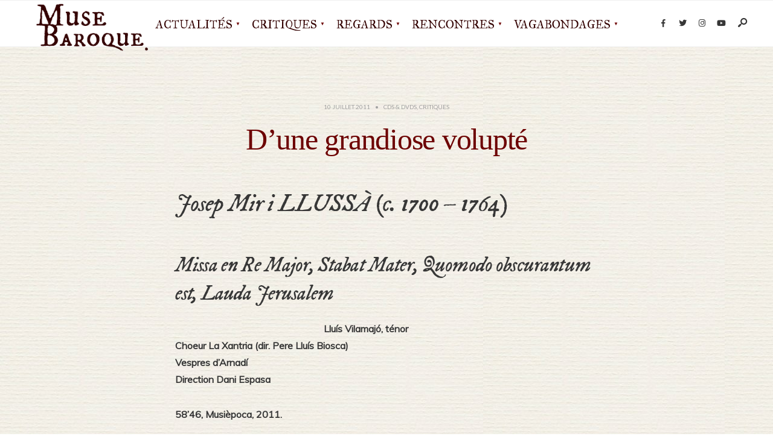

--- FILE ---
content_type: text/html; charset=UTF-8
request_url: https://musebaroque.fr/dune-grandiose-volupte/
body_size: 18577
content:
<!DOCTYPE html>
<html dir="ltr" lang="fr-FR" prefix="og: https://ogp.me/ns#">
<head><meta charset="UTF-8">
<!-- Set the viewport width to device width for mobile -->
<meta name="viewport" content="width=device-width, initial-scale=1, maximum-scale=1" />
<title>D’une grandiose volupté - Muse Baroque - Musique &amp; Arts baroques</title>

		<!-- All in One SEO 4.9.3 - aioseo.com -->
	<meta name="description" content="Juillet-Août 2011. Maître de Chapelle de la Cathédrale de Ségovie puis du renommé Monastère royal de La Encarnaciòn à Madrid, Josep Mir i Llusà fut un compositeur prolifique, sous la plume duquel fusionnent harmonieusement l’esprit galant du baroque tardif, son expressivité lorgnant vers l’opéra dotée d’une aisance mélodique attrayante, avec un substrat polyphonique et un choix des timbres instrumentaux plus traditionnels." />
	<meta name="robots" content="max-image-preview:large" />
	<meta name="author" content="MB-admin"/>
	<link rel="canonical" href="https://musebaroque.fr/dune-grandiose-volupte/" />
	<meta name="generator" content="All in One SEO (AIOSEO) 4.9.3" />
		<meta property="og:locale" content="fr_FR" />
		<meta property="og:site_name" content="Muse Baroque - Musique &amp; Arts baroques - Le magazine de la musique &amp; des arts baroques" />
		<meta property="og:type" content="article" />
		<meta property="og:title" content="D’une grandiose volupté - Muse Baroque - Musique &amp; Arts baroques" />
		<meta property="og:description" content="Juillet-Août 2011. Maître de Chapelle de la Cathédrale de Ségovie puis du renommé Monastère royal de La Encarnaciòn à Madrid, Josep Mir i Llusà fut un compositeur prolifique, sous la plume duquel fusionnent harmonieusement l’esprit galant du baroque tardif, son expressivité lorgnant vers l’opéra dotée d’une aisance mélodique attrayante, avec un substrat polyphonique et un choix des timbres instrumentaux plus traditionnels." />
		<meta property="og:url" content="https://musebaroque.fr/dune-grandiose-volupte/" />
		<meta property="og:image" content="https://musebaroque.fr/wp-content/uploads/2020/05/MB_logo_monogramme_carre_vert600p.jpg" />
		<meta property="og:image:secure_url" content="https://musebaroque.fr/wp-content/uploads/2020/05/MB_logo_monogramme_carre_vert600p.jpg" />
		<meta property="og:image:width" content="600" />
		<meta property="og:image:height" content="600" />
		<meta property="article:published_time" content="2011-07-10T09:21:08+00:00" />
		<meta property="article:modified_time" content="2020-11-25T17:15:17+00:00" />
		<meta property="article:publisher" content="https://www.facebook.com/musebaroque" />
		<meta name="twitter:card" content="summary_large_image" />
		<meta name="twitter:site" content="@musebaroque" />
		<meta name="twitter:title" content="D’une grandiose volupté - Muse Baroque - Musique &amp; Arts baroques" />
		<meta name="twitter:description" content="Juillet-Août 2011. Maître de Chapelle de la Cathédrale de Ségovie puis du renommé Monastère royal de La Encarnaciòn à Madrid, Josep Mir i Llusà fut un compositeur prolifique, sous la plume duquel fusionnent harmonieusement l’esprit galant du baroque tardif, son expressivité lorgnant vers l’opéra dotée d’une aisance mélodique attrayante, avec un substrat polyphonique et un choix des timbres instrumentaux plus traditionnels." />
		<meta name="twitter:creator" content="@musebaroque" />
		<meta name="twitter:image" content="https://musebaroque.fr/wp-content/uploads/2020/05/MB_logo_monogramme_carre_vert600p.jpg" />
		<script type="application/ld+json" class="aioseo-schema">
			{"@context":"https:\/\/schema.org","@graph":[{"@type":"BlogPosting","@id":"https:\/\/musebaroque.fr\/dune-grandiose-volupte\/#blogposting","name":"D\u2019une grandiose volupt\u00e9 - Muse Baroque - Musique & Arts baroques","headline":"D&#8217;une grandiose volupt\u00e9","author":{"@id":"https:\/\/musebaroque.fr\/author\/admin\/#author"},"publisher":{"@id":"https:\/\/musebaroque.fr\/#organization"},"image":{"@type":"ImageObject","url":"https:\/\/musebaroque.fr\/wp-content\/uploads\/2013\/07\/llusa_arnadi.jpg","width":250,"height":222},"datePublished":"2011-07-10T10:21:08+02:00","dateModified":"2020-11-25T19:15:17+02:00","inLanguage":"fr-FR","mainEntityOfPage":{"@id":"https:\/\/musebaroque.fr\/dune-grandiose-volupte\/#webpage"},"isPartOf":{"@id":"https:\/\/musebaroque.fr\/dune-grandiose-volupte\/#webpage"},"articleSection":"CDs &amp; DVDs, Critiques, Muse : coup de coeur, Muse : mois, musique religieuse, Viet-Linh Nguyen"},{"@type":"BreadcrumbList","@id":"https:\/\/musebaroque.fr\/dune-grandiose-volupte\/#breadcrumblist","itemListElement":[{"@type":"ListItem","@id":"https:\/\/musebaroque.fr#listItem","position":1,"name":"Domicile","item":"https:\/\/musebaroque.fr","nextItem":{"@type":"ListItem","@id":"https:\/\/musebaroque.fr\/category\/critiques\/#listItem","name":"Critiques"}},{"@type":"ListItem","@id":"https:\/\/musebaroque.fr\/category\/critiques\/#listItem","position":2,"name":"Critiques","item":"https:\/\/musebaroque.fr\/category\/critiques\/","nextItem":{"@type":"ListItem","@id":"https:\/\/musebaroque.fr\/category\/critiques\/cd-dvd\/#listItem","name":"CDs &amp; DVDs"},"previousItem":{"@type":"ListItem","@id":"https:\/\/musebaroque.fr#listItem","name":"Domicile"}},{"@type":"ListItem","@id":"https:\/\/musebaroque.fr\/category\/critiques\/cd-dvd\/#listItem","position":3,"name":"CDs &amp; DVDs","item":"https:\/\/musebaroque.fr\/category\/critiques\/cd-dvd\/","nextItem":{"@type":"ListItem","@id":"https:\/\/musebaroque.fr\/dune-grandiose-volupte\/#listItem","name":"D&#8217;une grandiose volupt\u00e9"},"previousItem":{"@type":"ListItem","@id":"https:\/\/musebaroque.fr\/category\/critiques\/#listItem","name":"Critiques"}},{"@type":"ListItem","@id":"https:\/\/musebaroque.fr\/dune-grandiose-volupte\/#listItem","position":4,"name":"D&#8217;une grandiose volupt\u00e9","previousItem":{"@type":"ListItem","@id":"https:\/\/musebaroque.fr\/category\/critiques\/cd-dvd\/#listItem","name":"CDs &amp; DVDs"}}]},{"@type":"Organization","@id":"https:\/\/musebaroque.fr\/#organization","name":"Muse Baroque","description":"Le magazine de la musique & des arts baroques Bienvenue sur Muse Baroque, magazine en ligne consacr\u00e9 \u00e0 la musique et aux arts du Grand Si\u00e8cle au Si\u00e8cle des Lumi\u00e8res. Des innovations de Monteverdi au XVIII\u00e8me si\u00e8cle finissant, en passant par les ors du Grand Motet et les ombres du Caravage, venez accompagner la Muse dans ses voyages\u2026","url":"https:\/\/musebaroque.fr\/","logo":{"@type":"ImageObject","url":"https:\/\/musebaroque.fr\/wp-content\/uploads\/2020\/05\/cropped-MB_logo_monogramme_carre_vert600p.jpg","@id":"https:\/\/musebaroque.fr\/dune-grandiose-volupte\/#organizationLogo","width":512,"height":512},"image":{"@id":"https:\/\/musebaroque.fr\/dune-grandiose-volupte\/#organizationLogo"},"sameAs":["https:\/\/www.facebook.com\/musebaroque","https:\/\/x.com\/musebaroque","https:\/\/www.instagram.com\/musebaroque_officiel\/"]},{"@type":"Person","@id":"https:\/\/musebaroque.fr\/author\/admin\/#author","url":"https:\/\/musebaroque.fr\/author\/admin\/","name":"MB-admin","image":{"@type":"ImageObject","@id":"https:\/\/musebaroque.fr\/dune-grandiose-volupte\/#authorImage","url":"https:\/\/secure.gravatar.com\/avatar\/f9ee3e749990de29a6c0d51df1353b836b917a4993ec7d93a245e249bf036cfb?s=96&d=mm&r=g","width":96,"height":96,"caption":"MB-admin"}},{"@type":"WebPage","@id":"https:\/\/musebaroque.fr\/dune-grandiose-volupte\/#webpage","url":"https:\/\/musebaroque.fr\/dune-grandiose-volupte\/","name":"D\u2019une grandiose volupt\u00e9 - Muse Baroque - Musique & Arts baroques","description":"Juillet-Ao\u00fbt 2011. Ma\u00eetre de Chapelle de la Cath\u00e9drale de S\u00e9govie puis du renomm\u00e9 Monast\u00e8re royal de La Encarnaci\u00f2n \u00e0 Madrid, Josep Mir i Llus\u00e0 fut un compositeur prolifique, sous la plume duquel fusionnent harmonieusement l\u2019esprit galant du baroque tardif, son expressivit\u00e9 lorgnant vers l\u2019op\u00e9ra dot\u00e9e d\u2019une aisance m\u00e9lodique attrayante, avec un substrat polyphonique et un choix des timbres instrumentaux plus traditionnels.","inLanguage":"fr-FR","isPartOf":{"@id":"https:\/\/musebaroque.fr\/#website"},"breadcrumb":{"@id":"https:\/\/musebaroque.fr\/dune-grandiose-volupte\/#breadcrumblist"},"author":{"@id":"https:\/\/musebaroque.fr\/author\/admin\/#author"},"creator":{"@id":"https:\/\/musebaroque.fr\/author\/admin\/#author"},"image":{"@type":"ImageObject","url":"https:\/\/musebaroque.fr\/wp-content\/uploads\/2013\/07\/llusa_arnadi.jpg","@id":"https:\/\/musebaroque.fr\/dune-grandiose-volupte\/#mainImage","width":250,"height":222},"primaryImageOfPage":{"@id":"https:\/\/musebaroque.fr\/dune-grandiose-volupte\/#mainImage"},"datePublished":"2011-07-10T10:21:08+02:00","dateModified":"2020-11-25T19:15:17+02:00"},{"@type":"WebSite","@id":"https:\/\/musebaroque.fr\/#website","url":"https:\/\/musebaroque.fr\/","name":"Muse Baroque - Musique & Arts baroques","description":"Le magazine de la musique & des arts baroques","inLanguage":"fr-FR","publisher":{"@id":"https:\/\/musebaroque.fr\/#organization"}}]}
		</script>
		<!-- All in One SEO -->

<link rel='dns-prefetch' href='//fonts.googleapis.com' />
<link rel='preconnect' href='https://fonts.gstatic.com' crossorigin />
<link rel="alternate" type="application/rss+xml" title="Muse Baroque - Musique &amp; Arts baroques &raquo; Flux" href="https://musebaroque.fr/feed/" />
<link rel="alternate" type="application/rss+xml" title="Muse Baroque - Musique &amp; Arts baroques &raquo; Flux des commentaires" href="https://musebaroque.fr/comments/feed/" />
<link rel="alternate" type="application/rss+xml" title="Muse Baroque - Musique &amp; Arts baroques &raquo; D&#8217;une grandiose volupté Flux des commentaires" href="https://musebaroque.fr/dune-grandiose-volupte/feed/" />
<link rel="alternate" title="oEmbed (JSON)" type="application/json+oembed" href="https://musebaroque.fr/wp-json/oembed/1.0/embed?url=https%3A%2F%2Fmusebaroque.fr%2Fdune-grandiose-volupte%2F" />
<link rel="alternate" title="oEmbed (XML)" type="text/xml+oembed" href="https://musebaroque.fr/wp-json/oembed/1.0/embed?url=https%3A%2F%2Fmusebaroque.fr%2Fdune-grandiose-volupte%2F&#038;format=xml" />
<style id='wp-img-auto-sizes-contain-inline-css' type='text/css'>
img:is([sizes=auto i],[sizes^="auto," i]){contain-intrinsic-size:3000px 1500px}
/*# sourceURL=wp-img-auto-sizes-contain-inline-css */
</style>
<style id='wp-emoji-styles-inline-css' type='text/css'>

	img.wp-smiley, img.emoji {
		display: inline !important;
		border: none !important;
		box-shadow: none !important;
		height: 1em !important;
		width: 1em !important;
		margin: 0 0.07em !important;
		vertical-align: -0.1em !important;
		background: none !important;
		padding: 0 !important;
	}
/*# sourceURL=wp-emoji-styles-inline-css */
</style>
<link rel='stylesheet' id='wp-block-library-css' href='https://musebaroque.fr/wp-includes/css/dist/block-library/style.min.css?ver=6efaf103a02ec3ca9ca75c33d4f75311' type='text/css' media='all' />
<style id='wp-block-library-theme-inline-css' type='text/css'>
.wp-block-audio :where(figcaption){color:#555;font-size:13px;text-align:center}.is-dark-theme .wp-block-audio :where(figcaption){color:#ffffffa6}.wp-block-audio{margin:0 0 1em}.wp-block-code{border:1px solid #ccc;border-radius:4px;font-family:Menlo,Consolas,monaco,monospace;padding:.8em 1em}.wp-block-embed :where(figcaption){color:#555;font-size:13px;text-align:center}.is-dark-theme .wp-block-embed :where(figcaption){color:#ffffffa6}.wp-block-embed{margin:0 0 1em}.blocks-gallery-caption{color:#555;font-size:13px;text-align:center}.is-dark-theme .blocks-gallery-caption{color:#ffffffa6}:root :where(.wp-block-image figcaption){color:#555;font-size:13px;text-align:center}.is-dark-theme :root :where(.wp-block-image figcaption){color:#ffffffa6}.wp-block-image{margin:0 0 1em}.wp-block-pullquote{border-bottom:4px solid;border-top:4px solid;color:currentColor;margin-bottom:1.75em}.wp-block-pullquote :where(cite),.wp-block-pullquote :where(footer),.wp-block-pullquote__citation{color:currentColor;font-size:.8125em;font-style:normal;text-transform:uppercase}.wp-block-quote{border-left:.25em solid;margin:0 0 1.75em;padding-left:1em}.wp-block-quote cite,.wp-block-quote footer{color:currentColor;font-size:.8125em;font-style:normal;position:relative}.wp-block-quote:where(.has-text-align-right){border-left:none;border-right:.25em solid;padding-left:0;padding-right:1em}.wp-block-quote:where(.has-text-align-center){border:none;padding-left:0}.wp-block-quote.is-large,.wp-block-quote.is-style-large,.wp-block-quote:where(.is-style-plain){border:none}.wp-block-search .wp-block-search__label{font-weight:700}.wp-block-search__button{border:1px solid #ccc;padding:.375em .625em}:where(.wp-block-group.has-background){padding:1.25em 2.375em}.wp-block-separator.has-css-opacity{opacity:.4}.wp-block-separator{border:none;border-bottom:2px solid;margin-left:auto;margin-right:auto}.wp-block-separator.has-alpha-channel-opacity{opacity:1}.wp-block-separator:not(.is-style-wide):not(.is-style-dots){width:100px}.wp-block-separator.has-background:not(.is-style-dots){border-bottom:none;height:1px}.wp-block-separator.has-background:not(.is-style-wide):not(.is-style-dots){height:2px}.wp-block-table{margin:0 0 1em}.wp-block-table td,.wp-block-table th{word-break:normal}.wp-block-table :where(figcaption){color:#555;font-size:13px;text-align:center}.is-dark-theme .wp-block-table :where(figcaption){color:#ffffffa6}.wp-block-video :where(figcaption){color:#555;font-size:13px;text-align:center}.is-dark-theme .wp-block-video :where(figcaption){color:#ffffffa6}.wp-block-video{margin:0 0 1em}:root :where(.wp-block-template-part.has-background){margin-bottom:0;margin-top:0;padding:1.25em 2.375em}
/*# sourceURL=/wp-includes/css/dist/block-library/theme.min.css */
</style>
<style id='classic-theme-styles-inline-css' type='text/css'>
/*! This file is auto-generated */
.wp-block-button__link{color:#fff;background-color:#32373c;border-radius:9999px;box-shadow:none;text-decoration:none;padding:calc(.667em + 2px) calc(1.333em + 2px);font-size:1.125em}.wp-block-file__button{background:#32373c;color:#fff;text-decoration:none}
/*# sourceURL=/wp-includes/css/classic-themes.min.css */
</style>
<link rel='stylesheet' id='aioseo/css/src/vue/standalone/blocks/table-of-contents/global.scss-css' href='https://musebaroque.fr/wp-content/plugins/all-in-one-seo-pack/dist/Lite/assets/css/table-of-contents/global.e90f6d47.css?ver=4.9.3' type='text/css' media='all' />
<style id='global-styles-inline-css' type='text/css'>
:root{--wp--preset--aspect-ratio--square: 1;--wp--preset--aspect-ratio--4-3: 4/3;--wp--preset--aspect-ratio--3-4: 3/4;--wp--preset--aspect-ratio--3-2: 3/2;--wp--preset--aspect-ratio--2-3: 2/3;--wp--preset--aspect-ratio--16-9: 16/9;--wp--preset--aspect-ratio--9-16: 9/16;--wp--preset--color--black: #000000;--wp--preset--color--cyan-bluish-gray: #abb8c3;--wp--preset--color--white: #ffffff;--wp--preset--color--pale-pink: #f78da7;--wp--preset--color--vivid-red: #cf2e2e;--wp--preset--color--luminous-vivid-orange: #ff6900;--wp--preset--color--luminous-vivid-amber: #fcb900;--wp--preset--color--light-green-cyan: #7bdcb5;--wp--preset--color--vivid-green-cyan: #00d084;--wp--preset--color--pale-cyan-blue: #8ed1fc;--wp--preset--color--vivid-cyan-blue: #0693e3;--wp--preset--color--vivid-purple: #9b51e0;--wp--preset--gradient--vivid-cyan-blue-to-vivid-purple: linear-gradient(135deg,rgb(6,147,227) 0%,rgb(155,81,224) 100%);--wp--preset--gradient--light-green-cyan-to-vivid-green-cyan: linear-gradient(135deg,rgb(122,220,180) 0%,rgb(0,208,130) 100%);--wp--preset--gradient--luminous-vivid-amber-to-luminous-vivid-orange: linear-gradient(135deg,rgb(252,185,0) 0%,rgb(255,105,0) 100%);--wp--preset--gradient--luminous-vivid-orange-to-vivid-red: linear-gradient(135deg,rgb(255,105,0) 0%,rgb(207,46,46) 100%);--wp--preset--gradient--very-light-gray-to-cyan-bluish-gray: linear-gradient(135deg,rgb(238,238,238) 0%,rgb(169,184,195) 100%);--wp--preset--gradient--cool-to-warm-spectrum: linear-gradient(135deg,rgb(74,234,220) 0%,rgb(151,120,209) 20%,rgb(207,42,186) 40%,rgb(238,44,130) 60%,rgb(251,105,98) 80%,rgb(254,248,76) 100%);--wp--preset--gradient--blush-light-purple: linear-gradient(135deg,rgb(255,206,236) 0%,rgb(152,150,240) 100%);--wp--preset--gradient--blush-bordeaux: linear-gradient(135deg,rgb(254,205,165) 0%,rgb(254,45,45) 50%,rgb(107,0,62) 100%);--wp--preset--gradient--luminous-dusk: linear-gradient(135deg,rgb(255,203,112) 0%,rgb(199,81,192) 50%,rgb(65,88,208) 100%);--wp--preset--gradient--pale-ocean: linear-gradient(135deg,rgb(255,245,203) 0%,rgb(182,227,212) 50%,rgb(51,167,181) 100%);--wp--preset--gradient--electric-grass: linear-gradient(135deg,rgb(202,248,128) 0%,rgb(113,206,126) 100%);--wp--preset--gradient--midnight: linear-gradient(135deg,rgb(2,3,129) 0%,rgb(40,116,252) 100%);--wp--preset--font-size--small: 13px;--wp--preset--font-size--medium: 20px;--wp--preset--font-size--large: 36px;--wp--preset--font-size--x-large: 42px;--wp--preset--spacing--20: 0.44rem;--wp--preset--spacing--30: 0.67rem;--wp--preset--spacing--40: 1rem;--wp--preset--spacing--50: 1.5rem;--wp--preset--spacing--60: 2.25rem;--wp--preset--spacing--70: 3.38rem;--wp--preset--spacing--80: 5.06rem;--wp--preset--shadow--natural: 6px 6px 9px rgba(0, 0, 0, 0.2);--wp--preset--shadow--deep: 12px 12px 50px rgba(0, 0, 0, 0.4);--wp--preset--shadow--sharp: 6px 6px 0px rgba(0, 0, 0, 0.2);--wp--preset--shadow--outlined: 6px 6px 0px -3px rgb(255, 255, 255), 6px 6px rgb(0, 0, 0);--wp--preset--shadow--crisp: 6px 6px 0px rgb(0, 0, 0);}:where(.is-layout-flex){gap: 0.5em;}:where(.is-layout-grid){gap: 0.5em;}body .is-layout-flex{display: flex;}.is-layout-flex{flex-wrap: wrap;align-items: center;}.is-layout-flex > :is(*, div){margin: 0;}body .is-layout-grid{display: grid;}.is-layout-grid > :is(*, div){margin: 0;}:where(.wp-block-columns.is-layout-flex){gap: 2em;}:where(.wp-block-columns.is-layout-grid){gap: 2em;}:where(.wp-block-post-template.is-layout-flex){gap: 1.25em;}:where(.wp-block-post-template.is-layout-grid){gap: 1.25em;}.has-black-color{color: var(--wp--preset--color--black) !important;}.has-cyan-bluish-gray-color{color: var(--wp--preset--color--cyan-bluish-gray) !important;}.has-white-color{color: var(--wp--preset--color--white) !important;}.has-pale-pink-color{color: var(--wp--preset--color--pale-pink) !important;}.has-vivid-red-color{color: var(--wp--preset--color--vivid-red) !important;}.has-luminous-vivid-orange-color{color: var(--wp--preset--color--luminous-vivid-orange) !important;}.has-luminous-vivid-amber-color{color: var(--wp--preset--color--luminous-vivid-amber) !important;}.has-light-green-cyan-color{color: var(--wp--preset--color--light-green-cyan) !important;}.has-vivid-green-cyan-color{color: var(--wp--preset--color--vivid-green-cyan) !important;}.has-pale-cyan-blue-color{color: var(--wp--preset--color--pale-cyan-blue) !important;}.has-vivid-cyan-blue-color{color: var(--wp--preset--color--vivid-cyan-blue) !important;}.has-vivid-purple-color{color: var(--wp--preset--color--vivid-purple) !important;}.has-black-background-color{background-color: var(--wp--preset--color--black) !important;}.has-cyan-bluish-gray-background-color{background-color: var(--wp--preset--color--cyan-bluish-gray) !important;}.has-white-background-color{background-color: var(--wp--preset--color--white) !important;}.has-pale-pink-background-color{background-color: var(--wp--preset--color--pale-pink) !important;}.has-vivid-red-background-color{background-color: var(--wp--preset--color--vivid-red) !important;}.has-luminous-vivid-orange-background-color{background-color: var(--wp--preset--color--luminous-vivid-orange) !important;}.has-luminous-vivid-amber-background-color{background-color: var(--wp--preset--color--luminous-vivid-amber) !important;}.has-light-green-cyan-background-color{background-color: var(--wp--preset--color--light-green-cyan) !important;}.has-vivid-green-cyan-background-color{background-color: var(--wp--preset--color--vivid-green-cyan) !important;}.has-pale-cyan-blue-background-color{background-color: var(--wp--preset--color--pale-cyan-blue) !important;}.has-vivid-cyan-blue-background-color{background-color: var(--wp--preset--color--vivid-cyan-blue) !important;}.has-vivid-purple-background-color{background-color: var(--wp--preset--color--vivid-purple) !important;}.has-black-border-color{border-color: var(--wp--preset--color--black) !important;}.has-cyan-bluish-gray-border-color{border-color: var(--wp--preset--color--cyan-bluish-gray) !important;}.has-white-border-color{border-color: var(--wp--preset--color--white) !important;}.has-pale-pink-border-color{border-color: var(--wp--preset--color--pale-pink) !important;}.has-vivid-red-border-color{border-color: var(--wp--preset--color--vivid-red) !important;}.has-luminous-vivid-orange-border-color{border-color: var(--wp--preset--color--luminous-vivid-orange) !important;}.has-luminous-vivid-amber-border-color{border-color: var(--wp--preset--color--luminous-vivid-amber) !important;}.has-light-green-cyan-border-color{border-color: var(--wp--preset--color--light-green-cyan) !important;}.has-vivid-green-cyan-border-color{border-color: var(--wp--preset--color--vivid-green-cyan) !important;}.has-pale-cyan-blue-border-color{border-color: var(--wp--preset--color--pale-cyan-blue) !important;}.has-vivid-cyan-blue-border-color{border-color: var(--wp--preset--color--vivid-cyan-blue) !important;}.has-vivid-purple-border-color{border-color: var(--wp--preset--color--vivid-purple) !important;}.has-vivid-cyan-blue-to-vivid-purple-gradient-background{background: var(--wp--preset--gradient--vivid-cyan-blue-to-vivid-purple) !important;}.has-light-green-cyan-to-vivid-green-cyan-gradient-background{background: var(--wp--preset--gradient--light-green-cyan-to-vivid-green-cyan) !important;}.has-luminous-vivid-amber-to-luminous-vivid-orange-gradient-background{background: var(--wp--preset--gradient--luminous-vivid-amber-to-luminous-vivid-orange) !important;}.has-luminous-vivid-orange-to-vivid-red-gradient-background{background: var(--wp--preset--gradient--luminous-vivid-orange-to-vivid-red) !important;}.has-very-light-gray-to-cyan-bluish-gray-gradient-background{background: var(--wp--preset--gradient--very-light-gray-to-cyan-bluish-gray) !important;}.has-cool-to-warm-spectrum-gradient-background{background: var(--wp--preset--gradient--cool-to-warm-spectrum) !important;}.has-blush-light-purple-gradient-background{background: var(--wp--preset--gradient--blush-light-purple) !important;}.has-blush-bordeaux-gradient-background{background: var(--wp--preset--gradient--blush-bordeaux) !important;}.has-luminous-dusk-gradient-background{background: var(--wp--preset--gradient--luminous-dusk) !important;}.has-pale-ocean-gradient-background{background: var(--wp--preset--gradient--pale-ocean) !important;}.has-electric-grass-gradient-background{background: var(--wp--preset--gradient--electric-grass) !important;}.has-midnight-gradient-background{background: var(--wp--preset--gradient--midnight) !important;}.has-small-font-size{font-size: var(--wp--preset--font-size--small) !important;}.has-medium-font-size{font-size: var(--wp--preset--font-size--medium) !important;}.has-large-font-size{font-size: var(--wp--preset--font-size--large) !important;}.has-x-large-font-size{font-size: var(--wp--preset--font-size--x-large) !important;}
:where(.wp-block-post-template.is-layout-flex){gap: 1.25em;}:where(.wp-block-post-template.is-layout-grid){gap: 1.25em;}
:where(.wp-block-term-template.is-layout-flex){gap: 1.25em;}:where(.wp-block-term-template.is-layout-grid){gap: 1.25em;}
:where(.wp-block-columns.is-layout-flex){gap: 2em;}:where(.wp-block-columns.is-layout-grid){gap: 2em;}
:root :where(.wp-block-pullquote){font-size: 1.5em;line-height: 1.6;}
/*# sourceURL=global-styles-inline-css */
</style>
<link rel='stylesheet' id='codate-style-css' href='https://musebaroque.fr/wp-content/themes/codate/style.css?ver=6efaf103a02ec3ca9ca75c33d4f75311' type='text/css' media='all' />
<link rel='stylesheet' id='codate-addons-css' href='https://musebaroque.fr/wp-content/themes/codate/styles/codate-addons.css?ver=6efaf103a02ec3ca9ca75c33d4f75311' type='text/css' media='all' />
<link rel='stylesheet' id='fontawesome-css' href='https://musebaroque.fr/wp-content/themes/codate/styles/fontawesome.css?ver=6efaf103a02ec3ca9ca75c33d4f75311' type='text/css' media='all' />
<link rel='stylesheet' id='codate-mobile-css' href='https://musebaroque.fr/wp-content/themes/codate/style-mobile.css?ver=6efaf103a02ec3ca9ca75c33d4f75311' type='text/css' media='all' />
<link rel='stylesheet' id='taxopress-frontend-css-css' href='https://musebaroque.fr/wp-content/plugins/simple-tags/assets/frontend/css/frontend.css?ver=3.43.0' type='text/css' media='all' />
<link rel="preload" as="style" href="https://fonts.googleapis.com/css?family=Muli:400%7CIM%20Fell%20Great%20Primer%20SC:400%7CIM%20Fell%20DW%20Pica:400italic%7CMulish:400,600%7CIM%20Fell%20French%20Canon:400%7CLato:400&#038;subset=latin&#038;display=swap&#038;ver=1760462020" /><link rel="stylesheet" href="https://fonts.googleapis.com/css?family=Muli:400%7CIM%20Fell%20Great%20Primer%20SC:400%7CIM%20Fell%20DW%20Pica:400italic%7CMulish:400,600%7CIM%20Fell%20French%20Canon:400%7CLato:400&#038;subset=latin&#038;display=swap&#038;ver=1760462020" media="print" onload="this.media='all'"><noscript><link rel="stylesheet" href="https://fonts.googleapis.com/css?family=Muli:400%7CIM%20Fell%20Great%20Primer%20SC:400%7CIM%20Fell%20DW%20Pica:400italic%7CMulish:400,600%7CIM%20Fell%20French%20Canon:400%7CLato:400&#038;subset=latin&#038;display=swap&#038;ver=1760462020" /></noscript><link rel='stylesheet' id='bdt-uikit-css' href='https://musebaroque.fr/wp-content/plugins/bdthemes-prime-slider-lite/assets/css/bdt-uikit.css?ver=3.21.7' type='text/css' media='all' />
<link rel='stylesheet' id='prime-slider-site-css' href='https://musebaroque.fr/wp-content/plugins/bdthemes-prime-slider-lite/assets/css/prime-slider-site.css?ver=4.1.3' type='text/css' media='all' />
<script type="text/javascript" src="https://musebaroque.fr/wp-includes/js/jquery/jquery.min.js?ver=3.7.1" id="jquery-core-js"></script>
<script type="text/javascript" src="https://musebaroque.fr/wp-includes/js/jquery/jquery-migrate.min.js?ver=3.4.1" id="jquery-migrate-js"></script>
<script type="text/javascript" src="https://musebaroque.fr/wp-content/plugins/simple-tags/assets/frontend/js/frontend.js?ver=3.43.0" id="taxopress-frontend-js-js"></script>
<script type="text/javascript" src="https://musebaroque.fr/wp-content/plugins/bdthemes-prime-slider-lite/assets/js/bdt-uikit.min.js?ver=3.21.7" id="bdt-uikit-js"></script>
<link rel="https://api.w.org/" href="https://musebaroque.fr/wp-json/" /><link rel="alternate" title="JSON" type="application/json" href="https://musebaroque.fr/wp-json/wp/v2/posts/68493" /><link rel="EditURI" type="application/rsd+xml" title="RSD" href="https://musebaroque.fr/xmlrpc.php?rsd" />
<link rel='shortlink' href='https://musebaroque.fr/?p=68493' />
<meta name="generator" content="Redux 4.5.10" /><meta name="cdp-version" content="1.5.0" /><link rel="pingback" href="https://musebaroque.fr/xmlrpc.php"><meta name="generator" content="Elementor 3.34.2; features: additional_custom_breakpoints; settings: css_print_method-external, google_font-enabled, font_display-auto">
			<style>
				.e-con.e-parent:nth-of-type(n+4):not(.e-lazyloaded):not(.e-no-lazyload),
				.e-con.e-parent:nth-of-type(n+4):not(.e-lazyloaded):not(.e-no-lazyload) * {
					background-image: none !important;
				}
				@media screen and (max-height: 1024px) {
					.e-con.e-parent:nth-of-type(n+3):not(.e-lazyloaded):not(.e-no-lazyload),
					.e-con.e-parent:nth-of-type(n+3):not(.e-lazyloaded):not(.e-no-lazyload) * {
						background-image: none !important;
					}
				}
				@media screen and (max-height: 640px) {
					.e-con.e-parent:nth-of-type(n+2):not(.e-lazyloaded):not(.e-no-lazyload),
					.e-con.e-parent:nth-of-type(n+2):not(.e-lazyloaded):not(.e-no-lazyload) * {
						background-image: none !important;
					}
				}
			</style>
			<link rel="icon" href="https://musebaroque.fr/wp-content/uploads/2020/05/cropped-MB_logo_monogramme_carre_vert600p-32x32.jpg" sizes="32x32" />
<link rel="icon" href="https://musebaroque.fr/wp-content/uploads/2020/05/cropped-MB_logo_monogramme_carre_vert600p-192x192.jpg" sizes="192x192" />
<link rel="apple-touch-icon" href="https://musebaroque.fr/wp-content/uploads/2020/05/cropped-MB_logo_monogramme_carre_vert600p-180x180.jpg" />
<meta name="msapplication-TileImage" content="https://musebaroque.fr/wp-content/uploads/2020/05/cropped-MB_logo_monogramme_carre_vert600p-270x270.jpg" />
		<style type="text/css" id="wp-custom-css">
			@media screen and (max-width: 1025px){
.nav>li {padding: 0 3px;}
.nav>li>a{font-size: 13px !important;}
}

.bdt-fiestar-slider {
overflow: hidden;
}

.entryhead_single,
.single-post .tmnf_excerpt{ display:none !important;}
p { text-align:justify; }
span.author,
span.post-time{ display:none;}

blockquote {
max-width: 600px;
text-align: right;
margin: 20px;
padding: 20px;
font-family: 'Georgia';
	font-style: italic;
font-size: 24px;
color: #6d0000;
border-left: 4px solid #428bca;
border-top-left-radius: 30px;
border-bottom-left-radius: 30px;
border-right: 4px solid #428bca;
	





remove_filter('the_content', 'wptexturize');


		</style>
		<style id="themnific_redux-dynamic-css" title="dynamic-css" class="redux-options-output">body,input,button,textarea{font-family:Muli;font-weight:400;font-style:normal;color:#373737;font-size:16px;}.wrapper_inn,.postbar,.item_small.has-post-thumbnail .item_inn{background-color:#ffffff;background-repeat:repeat;background-image:url('http://musebaroque.fr/wp-content/uploads/2020/05/verge_creme.jpg');}.ghost,.sidebar_item,#respond textarea,#respond input{background-color:#F8F8F8;}a{color:#373737;}a:hover{color:#e85442;}a:active{color:#000;}.entry p a,.entry ol a,.entry ul a{color:#e85442;}.entry p a,.entry ol a,.entry ul a{border-color:#e85442;}.entry p a:hover,.entry ol li>a:hover,.entry ul li>a:hover{background-color:#000000;}.p-border,.sidebar_item,.sidebar_item  h5,.sidebar_item li,.sidebar_item ul.menu li,.block_title:after,.meta,.tagcloud a,.page-numbers,input,textarea,select,.page-link span,.post-pagination>p a{border-color:#efefef;}#sidebar{color:#3f3f3f;}.widgetable a{color:#3d4444;}#header{background-color:#ffffff;}#header h1 a{color:#373737;}.header_row{border-color:#efefef;}.header_centered .will_stick,.header_centered_2 .will_stick,.will_stick.scrollDown{background-color:#fcfcfc;}.nav>li>a,.top_nav .searchform input.s{font-family:"IM Fell Great Primer SC";font-weight:400;font-style:normal;color:#330000;font-size:19px;}.nav>li.current-menu-item>a,.nav>li>a:hover,.menu-item-has-children>a:after{color:#6d0000;}#header ul.social-menu li a,.head_extend a{color:#373737;}.nav li ul{background-color:#330000;}.nav>li>ul:after{border-bottom-color:#330000;}.nav ul li>a{color:#fff;font-size:13px;}.nav li ul li>a:hover{color:#efccc2;}.show-menu,#main-nav>li.special>a{background-color:#6d0000;}.nav a i{color:#6d0000;}#header .show-menu,#main-nav>li.special>a{color:#ededed;}[class*="hero-cover"]  .will_stick.scrollDown,.page-header-image,.main_slider_wrap,[class*="hero-cover"] #header,.imgwrap{background-color:#192126;}.page-header-image p,.page-header-image h1.entry-title,.page-header-image .meta a,[class*="hero-cover"]  #header .nav > li:not(.special) > a,[class*="hero-cover"]  #header #titles a,[class*="hero-cover"]  #header .head_extend a,[class*="hero-cover"]  #header .social-menu a,.eleslideinside a,.eleslideinside .tmnf_excerpt p,.has-post-thumbnail .titles_over a,.has-post-thumbnail .titles_over p{color:#ffffff;}#titles{width:200px;}#titles,.header_fix{margin-top:-17px;margin-bottom:20px;}#main-nav,.head_extend,#header ul.social-menu{margin-top:15px;margin-bottom:15px;}#footer,#footer .searchform input.s{background-color:#7f0000;background-repeat:repeat;background-image:url('http://musebaroque.fr/wp-content/uploads/2020/05/fond_vert_florentin.jpg');}.footer-below{background-color:#330000;}#footer,#footer h2,#footer h3,#footer h4,#footer h5,#footer .meta,#footer .searchform input.s,#footer cite{color:#d6d6d6;}#footer a,#footer .meta a,#footer ul.social-menu a span,.bottom-menu li a{color:#c9c9c9;}#footer a:hover{color:#e85442;}#footer,#footer h5.widget,#footer .sidebar_item li,#copyright,#footer .tagcloud a,#footer .tp_recent_tweets ul li,#footer .p-border,#footer .searchform input.s,#footer input,.footer-icons ul.social-menu a,.footer_text{border-color:#333333;}#header h1{font-family:"IM Fell DW Pica";font-weight:normal;font-style:normal;color:#6d0000;font-size:20px;}h1.tmnf_title_large,h2.tmnf_title_large,.tmnf_titles_are_large .tmnf_title{font-family:Georgia, serif;font-weight:400;font-style:normal;color:#6d0000;font-size:50px;}h2.tmnf_title_medium,h3.tmnf_title_medium,.tmnf_titles_are_medium .tmnf_title{font-family:Mulish;font-weight:400;font-style:normal;color:#373737;font-size:24px;}h3.tmnf_title_small,h4.tmnf_title_small,.tmnf_columns_4 h3.tmnf_title_medium,.tmnf_titles_are_small .tmnf_title{font-family:Mulish;font-weight:600;font-style:normal;color:#373737;font-size:16px;}.tptn_link,.tab-post h4,.tptn_posts_widget li::before,cite,.menuClose span,.icon_extend,ul.social-menu a span,a.mainbutton,.owl-nav>div,.submit,.mc4wp-form input,.woocommerce #respond input#submit, .woocommerce a.button,.woocommerce button.button, .woocommerce input.button,.bottom-menu li a,.wpcf7-submit{font-family:"IM Fell DW Pica";font-weight:normal;font-style:normal;color:#373737;font-size:14px;}h1{font-family:"IM Fell DW Pica";font-weight:normal;font-style:normal;color:#373737;font-size:40px;}h2{font-family:"IM Fell DW Pica";font-weight:400;font-style:italic;color:#373737;font-size:34px;}h3{font-family:"IM Fell DW Pica";font-weight:400;font-style:italic;color:#373737;font-size:28px;}h4,h3#reply-title,.entry h5, .entry h6{font-family:"IM Fell French Canon";font-weight:400;font-style:normal;color:#373737;font-size:24px;}h5,h6,.block_title span{font-family:"IM Fell DW Pica";font-weight:400;font-style:italic;color:#373737;font-size:14px;}.meta,.meta a,.tptn_date,.post_nav_text span{font-family:Lato;line-height:18px;font-weight:400;font-style:normal;color:#a0a0a0;font-size:10px;}.meta_deko::after,.meta_more a,h3#reply-title:after,.tptn_posts_widget li::before{background-color:#192126;}.meta_deko::after,.gimmimore{color:#192126;}.meta_more a,.tptn_posts_widget li::before{color:#ffffff;}a.searchSubmit,.sticky:after,.ribbon,.post_pagination_inn,.format-quote .item_inn,.woocommerce #respond input#submit,.woocommerce a.button,.woocommerce button.button.alt,.woocommerce button.button,.woocommerce a.button.alt.checkout-button,input#place_order,.woocommerce input.button,#respond #submit,li.current a,.page-numbers.current,a.mainbutton,#submit,#comments .navigation a,.contact-form .submit,.wpcf7-submit,#woo-inn ul li span.current{background-color:#096a09;}input.button,button.submit,.entry blockquote,li span.current{border-color:#096a09;}.current-cat>a,a.active{color:#096a09;}a.searchSubmit,.sticky:after,.ribbon,.ribbon a,.ribbon p,#footer .ribbon,.woocommerce #respond input#submit,.woocommerce a.button,.woocommerce button.button.alt, .woocommerce button.button,.woocommerce a.button.alt.checkout-button,input#place_order,.woocommerce input.button,#respond #submit,.tmnf_icon,a.mainbutton,#submit,#comments .navigation a,.tagssingle a,.wpcf7-submit,.page-numbers.current,.format-quote .item_inn p,.format-quote a,.post_pagination_inn a,.color_slider .owl-nav>div,.color_slider .owl-nav>div:before,.mc4wp-form input[type="submit"],#woo-inn ul li span.current{color:#ffffff;}.color_slider .owl-nav>div:after{background-color:#ffffff;}a.searchSubmit:hover,.ribbon:hover,a.mainbutton:hover,.entry a.ribbon:hover,.woocommerce #respond input#submit:hover, .woocommerce a.button:hover, .woocommerce button.button:hover, .woocommerce input.button:hover,.owl-nav>div:hover,.meta_more a:hover{background-color:#ce5242;}input.button:hover,button.submit:hover{border-color:#ce5242;}.meta_more a:hover .gimmimore{color:#ce5242;}.ribbon:hover,.ribbon:hover a,.ribbon:hover a,.meta.ribbon:hover a,.entry a.ribbon:hover,a.mainbutton:hover,.woocommerce #respond input#submit:hover, .woocommerce a.button:hover, .woocommerce button.button:hover, .woocommerce input.button:hover,.owl-nav>div:hover,.owl-nav>div:hover:before,.mc4wp-form input[type="submit"]:hover,.meta_more a:hover{color:#ffffff;}.owl-nav>div:hover:after{background-color:#ffffff;}#flyoff,.content_inn .mc4wp-form,.block_title::after{background-color:#6d0000;}#flyoff,#flyoff h5,#flyoff p,#flyoff a,#flyoff span,.content_inn .mc4wp-form{color:#efefef;}</style></head>

<body class="wp-singular post-template-default single single-post postid-68493 single-format-standard wp-embed-responsive wp-theme-codate metaslider-plugin elementor-default elementor-kit-79805">

    <div class="wrapper_main upper upper_medium header_fullwidth tmnf_width_narrow header_slim image_css_none tmnf-sidebar-null ">
    
        <div class="wrapper">
        
            <div class="wrapper_inn">
            
                <div id="header" itemscope itemtype="https://schema.org//WPHeader">
                    <div class="clearfix"></div>
                    
                    <div class="header_slim_content">
    
        <div class="header_row header_row_top clearfix">
        <div class="container_vis">
            
                        
        </div>
        </div><!-- end .header_row_top -->
        
        <div class="will_stick_wrap">
        <div class="header_row header_row_center clearfix will_stick">
        <div class="container_vis">
        
        	<div id="titles" class="tranz2">
	  
            	
				<a class="logo logo_main" href="https://musebaroque.fr/">
					<img class="this-is-logo tranz" src="https://musebaroque.fr/wp-content/uploads/2020/05/Mini-Logo-Muse-Baroque.png" alt="Muse Baroque &#8211; Musique &amp; Arts baroques"/>
				</a> 
            	
				<a class="logo logo_inv" href="https://musebaroque.fr/">
					<img class="this-is-logo tranz" src="" alt="Muse Baroque &#8211; Musique &amp; Arts baroques"/>
				</a>
                
		</div><!-- end #titles  -->        
        	<input type="checkbox" id="show-menu" role="button">
<label for="show-menu" class="show-menu"><i class="fas fa-bars"></i><span class="close_menu">✕</span> Menu principal</label> 
<nav id="navigation" itemscope itemtype="https://schema.org/SiteNavigationElement"> 
    <ul id="main-nav" class="nav"><li id="menu-item-118337" class="menu-item menu-item-type-taxonomy menu-item-object-category menu-item-has-children menu-item-118337"><a href="https://musebaroque.fr/category/actualites/">Actualités</a>
<ul class="sub-menu">
	<li id="menu-item-118339" class="menu-item menu-item-type-taxonomy menu-item-object-category menu-item-118339"><a href="https://musebaroque.fr/category/actualites/editos/">Editos</a></li>
	<li id="menu-item-118338" class="menu-item menu-item-type-taxonomy menu-item-object-category menu-item-118338"><a href="https://musebaroque.fr/category/actualites/breves/">Brèves</a></li>
	<li id="menu-item-118340" class="menu-item menu-item-type-taxonomy menu-item-object-category menu-item-118340"><a href="https://musebaroque.fr/category/actualites/debats/">Horizons &amp; Débats</a></li>
</ul>
</li>
<li id="menu-item-118341" class="menu-item menu-item-type-taxonomy menu-item-object-category current-post-ancestor current-menu-parent current-post-parent menu-item-has-children menu-item-118341"><a href="https://musebaroque.fr/category/critiques/">Critiques</a>
<ul class="sub-menu">
	<li id="menu-item-118343" class="menu-item menu-item-type-taxonomy menu-item-object-category menu-item-118343"><a href="https://musebaroque.fr/category/critiques/concerts/">Concerts</a></li>
	<li id="menu-item-118342" class="menu-item menu-item-type-taxonomy menu-item-object-category current-post-ancestor current-menu-parent current-post-parent menu-item-118342"><a href="https://musebaroque.fr/category/critiques/cd-dvd/">CDs &amp; DVDs</a></li>
	<li id="menu-item-118344" class="menu-item menu-item-type-taxonomy menu-item-object-category menu-item-118344"><a href="https://musebaroque.fr/category/critiques/exposition-theatre/">Expositions &amp; Théâtre</a></li>
	<li id="menu-item-118360" class="menu-item menu-item-type-post_type menu-item-object-page menu-item-118360"><a href="https://musebaroque.fr/archives-2003-2024/">Archives</a></li>
</ul>
</li>
<li id="menu-item-118345" class="menu-item menu-item-type-taxonomy menu-item-object-category menu-item-has-children menu-item-118345"><a href="https://musebaroque.fr/category/regards/">Regards</a>
<ul class="sub-menu">
	<li id="menu-item-118348" class="menu-item menu-item-type-taxonomy menu-item-object-category menu-item-118348"><a href="https://musebaroque.fr/category/regards/histoire/">Histoire</a></li>
	<li id="menu-item-118350" class="menu-item menu-item-type-taxonomy menu-item-object-category menu-item-118350"><a href="https://musebaroque.fr/category/regards/musicologie/">Musicologie</a></li>
	<li id="menu-item-118347" class="menu-item menu-item-type-taxonomy menu-item-object-category menu-item-118347"><a href="https://musebaroque.fr/category/regards/documents/">Documents d&#8217;époque</a></li>
	<li id="menu-item-118349" class="menu-item menu-item-type-taxonomy menu-item-object-category menu-item-118349"><a href="https://musebaroque.fr/category/regards/litterature-beaux-arts/">Littérature &amp; Beaux-arts</a></li>
	<li id="menu-item-118346" class="menu-item menu-item-type-taxonomy menu-item-object-category menu-item-118346"><a href="https://musebaroque.fr/category/regards/cinema/">Cinéma</a></li>
</ul>
</li>
<li id="menu-item-118351" class="menu-item menu-item-type-taxonomy menu-item-object-category menu-item-has-children menu-item-118351"><a href="https://musebaroque.fr/category/rencontres/">Rencontres</a>
<ul class="sub-menu">
	<li id="menu-item-118352" class="menu-item menu-item-type-taxonomy menu-item-object-category menu-item-118352"><a href="https://musebaroque.fr/category/rencontres/entretiens/">Entretiens</a></li>
	<li id="menu-item-118353" class="menu-item menu-item-type-taxonomy menu-item-object-category menu-item-118353"><a href="https://musebaroque.fr/category/rencontres/portraits/">Portraits</a></li>
</ul>
</li>
<li id="menu-item-118354" class="menu-item menu-item-type-taxonomy menu-item-object-category menu-item-has-children menu-item-118354"><a href="https://musebaroque.fr/category/vagabondages/">Vagabondages</a>
<ul class="sub-menu">
	<li id="menu-item-118358" class="menu-item menu-item-type-taxonomy menu-item-object-category menu-item-118358"><a href="https://musebaroque.fr/category/vagabondages/patrimoine/">Patrimoine</a></li>
	<li id="menu-item-118359" class="menu-item menu-item-type-taxonomy menu-item-object-category menu-item-118359"><a href="https://musebaroque.fr/category/vagabondages/voyages/">Voyages</a></li>
	<li id="menu-item-118355" class="menu-item menu-item-type-taxonomy menu-item-object-category menu-item-118355"><a href="https://musebaroque.fr/category/vagabondages/causeries/">Causeries</a></li>
	<li id="menu-item-118357" class="menu-item menu-item-type-taxonomy menu-item-object-category menu-item-118357"><a href="https://musebaroque.fr/category/vagabondages/gastronomie/">Gastronomie</a></li>
	<li id="menu-item-118356" class="menu-item menu-item-type-taxonomy menu-item-object-category menu-item-118356"><a href="https://musebaroque.fr/category/vagabondages/curiosa/">Curiosa</a></li>
</ul>
</li>
</ul></nav><!-- end #navigation  -->            
            <div class="head_additional">
            
				<div class="head_extend">
   
    <a class="icon_extend searchOpen" href="#" ><i class=" icon-search-2"></i><span>Rechercher</span></a>
    
</div>                
                            <ul class="social-menu tranz">
            
                        
                        <li class="sprite-facebook"><a target="_blank" class="mk-social-facebook" title="Facebook" href="https://www.facebook.com/musebaroque"><i class="fab fa-facebook-f"></i><span>Facebook</span></a></li>            
                        <li class="sprite-twitter"><a target="_blank" class="mk-social-twitter-alt" title="Twitter" href="https://twitter.com/musebaroque"><i class="fab fa-twitter"></i><span>Twitter</span></a></li>            
                        
                        
                        
                        <li class="sprite-instagram"><a class="mk-social-photobucket" title="Instagram" href="https://www.instagram.com/musebaroque_officiel"><i class="fab fa-instagram"></i><span>Instagram</span></a></li>            
                        
                        <li class="sprite-youtube"><a target="_blank" class="mk-social-youtube" title="YouTube" href="https://www.youtube.com/user/musebaroque"><i class="fab fa-youtube"></i><span>YouTube</span></a></li>            
                        
                        
                        
                        
                        
                        
                        
                        
                        
                        
                        
                        
                        
                        
            </ul>            
            </div>
            
        </div>
        </div><!-- end .header_row_center -->
        </div>
    
    </div>                    
                    <div class="clearfix"></div>
                    
                </div><!-- end #header  -->
        
    <div class="main_part">
<div class="post_wrap postbar">

    <div class="container_alt container_vis">
    
        <div id="core" class="post-68493 post type-post status-publish format-standard has-post-thumbnail hentry category-cd-dvd category-critiques tag-coup-de-coeur tag-muse-du-mois tag-musique-religieuse tag-viet-linh-nguyen">
        
            <div id="content" class="eightcol">
            
                <div class="content_inn">
                
                        
	<p class="meta meta_single tranz ">
        <span class="author"><span>Rédigé par</span><a href="https://musebaroque.fr/author/admin/" title="Articles par MB-admin" rel="author">MB-admin</a><span class="divider">&bull;</span></span>        <span class="post-date">10 juillet 2011<span class="divider">&bull;</span></span>
        <span class="post-time">10 h 21 min<span class="divider">&bull;</span></span>
        <span class="categs"><a href="https://musebaroque.fr/category/critiques/cd-dvd/" rel="category tag">CDs &amp; DVDs</a>, <a href="https://musebaroque.fr/category/critiques/" rel="category tag">Critiques</a></span>
        <span class="commes"></span>
    </p>
                    
                    <h1 class="entry-title tmnf_title_large p-border">D&#8217;une grandiose volupté</h1>
                    
                    <div class="tmnf_excerpt"><p>Juillet-Août 2011. Maître de Chapelle de la Cathédrale de Ségovie puis du renommé Monastère royal de La Encarnaciòn à Madrid, Josep Mir i Llusà fut un compositeur prolifique, sous la plume duquel fusionnent harmonieusement l’esprit galant du baroque tardif, son expressivité lorgnant vers l’opéra dotée d’une aisance mélodique attrayante, avec un substrat polyphonique et un choix des timbres instrumentaux plus traditionnels.</p>
</div>                    
                                        
                        <div class="entryhead entryhead_single">
                        
                            <img fetchpriority="high" width="250" height="222" src="https://musebaroque.fr/wp-content/uploads/2013/07/llusa_arnadi.jpg" class="standard grayscale grayscale-fade wp-post-image" alt="" decoding="async" srcset="https://musebaroque.fr/wp-content/uploads/2013/07/llusa_arnadi.jpg 250w, https://musebaroque.fr/wp-content/uploads/2013/07/llusa_arnadi-225x200.jpg 225w" sizes="(max-width: 250px) 100vw, 250px" />                            
                        </div>
                        
                                        
                    <div class="entry">
                    
                        <h1>Josep Mir i LLUSSÀ (c. 1700 &#8211; 1764)</h1>
<h2>Missa en Re Major, Stabat Mater, Quomodo obscurantum est, Lauda Jerusalem</h2>
<p><strong><img decoding="async" class="alignleft size-medium wp-image-68497" src="http://s828855524.onlinehome.fr/wp-content/uploads/2013/02/llusa_arnadi-225x200.jpg" alt="" width="225" height="200" />Lluís Vilamajó, ténor<br /></strong><strong>Choeur La Xantria (dir. Pere Lluís Biosca)<br /></strong><strong>Vespres d&#8217;Arnadí<br /></strong><strong>Direction Dani Espasa</strong></p>
<p><strong>58&#8217;46, Musièpoca, 2011.</strong></p>
<p><strong>Extrait &#8220;Qui Sedes&#8221; (Missa a 8 in Re major)</strong></p>
<p style="text-align: justify"><strong></strong><strong>[clear] </strong></p>
<p style="text-align: justify"><strong>Juillet-Août 2011. </strong>Maître de Chapelle de la Cathédrale de Ségovie puis du renommé Monastère royal de La Encarnaciòn à Madrid, Josep Mir i Llusà fut un compositeur prolifique, sous la plume duquel fusionnent harmonieusement l’esprit galant du baroque tardif, son expressivité lorgnant vers l’opéra dotée d’une aisance mélodique attrayante, avec un substrat polyphonique et un choix des timbres instrumentaux plus traditionnels.</p>
<p style="text-align: justify">La <em>Messe à 8 voix</em> en ré majeur qui ouvre le disque, dont la partition est conservée à l’Abbaye de Montserrat, est une œuvre bien ancrée dans le siècle des Lumières, puisqu’elle date de 1760. Avec les antiennes en grégorien, elle représente toutefois la brillante illustration d’un style encore baroque, qui n’est pas sans rappeler le <em>Magnificat</em> de CPE Bach, les <em>Grands Motets</em> de Fiocco ou le <em>Te Deum</em> de Teixeira. Un &#8220;Kyrie&#8221; triomphal et spectaculaire, onctueux et assuré, où les cuivres de <strong>Vespres d’Arnadi</strong> scandent avec verticalité un climat somptueux soutient un chœur équilibré et généreux, intelligible et lumineux de <strong>La Xantria</strong>. Les sopranos et altos glissent dans la brise des arabesques violonistiques, tandis que trompettes et timbales rappellent immédiatement à l’auditeur le caractère cérémoniel et fastueux du mouvement. Le &#8220;Laudamus Te&#8221; se révèle d’une légèreté brillante, où les échappées des solistes (dont une soprano timide et une contralto plus corsée) sont interrompues par un chœur toujours ample et majestueux ; le soin apportée au flûtes traversières ondulantes du &#8220;Qui tollis&#8221; réminiscent de Mondonville. Parmi les mouvements, nous avouons un faible pour la nostalgie élégiaque et pudique du duo féminin du &#8220;Qui sedes&#8221;, bordé par les interventions poétiques et douces d’une flûte et d’un violon, où la reprise du motif par le chœur attentif et discret donne lieu à un contrepoint de plus en plus complexe issu de cette subtile stratification au dramatisme souriant et douloureux à la fois. Cette même sensibilité se retrouve dans le bref &#8220;Et incarnatus&#8221; aux chromatismes aériens bien baroques où la déploration chorale laisse parfois entrevoir les larmes d’une harpe, puis dans le &#8220;Cruxifixus&#8221; bâti dans le même airain. Les cavalcades rutilantes à compter de l’ &#8220;Et Resurrexit&#8221; renouent enfin avec l’atmosphère curiale du début.<br /> </p>
<div id="attachment_68496" style="width: 276px" class="wp-caption aligncenter"><img decoding="async" aria-describedby="caption-attachment-68496" class="size-medium wp-image-68496" src="http://s828855524.onlinehome.fr/wp-content/uploads/2013/02/real_madrid-266x200.jpg" alt="" width="266" height="200" /><p id="caption-attachment-68496" class="wp-caption-text">Monastère royal de La Encarnaciòn à Madrid © Wikimedia Commons / Muse Baroque, 2011</p></div>
<p style="text-align: justify">Le <em>Stabat Mater</em> de 1756,  accompagné uniquement d’une basse continue, s’avère d’une écriture encore plus archaïque que la <em>Messe</em>. Conçu pour un double chœur, il s’agit en réalité du remaniement étoffé d’une œuvre plus ancienne à 4 voix de José Mártinez de Arce (ca 1660 – 1721) qui frappe par sa sobriété, sa fluidité et sa puissance évocatrice, avec des effectifs allant de l’arioso soliste au quatuor. Là-encore, le chef <strong>Dani Espasa</strong> a su insuffler une vision aérée, d’un équilibre naturel, d’une sensibilité profonde, où l’attention aux timbres et aux enchaînements tonaux renvoie une image cohérente et globale. Les tempi moyens laissant s’épanouir pleinement la ligne vocale, la lisibilité des inflexions et du continuo, la sensualité blessée des aigus n’appellent que des éloges.  </p>
<p style="text-align: justify">Le <em>Quomodo obscurantum</em> est fait partie de la tradition des Leçons de Ténèbres (plus précisément la seconde du Vendredi Saint) avec ses mélismes sur les lettres hébraïques qui ouvrent les versets. En dépit de l’excellence et de l’expressivité du ténor <strong>Lluís Villamajó</strong>, le caractère plus moderne et galant de l’écriture, un peu vain et d’une virtuosité gratuite dans les Lettres, avec des effets orchestraux trop opulents (&#8220;Adhaesit lingua&#8221;) d’un brio superficiel pour nos oreilles peut-être trop habitées par Charpentier ou Couperin. Se distingue tout de même nettement Le &#8220;He. Qui vescebantur&#8221; avec les délicieuses effusions du hautbois obligé.</p>
<p style="text-align: justify">Enfin, Vespres d’Arnadi semble moins à l’aise avec le <em>Laude Jerusalem</em> pour double chœur, plus italianisant dès sa ritournelle introductive enlevée, et pour lequel l’orchestre manque un peu de conviction et d’énergie, encore empreint de la contemplation ronde du <em>Stabat</em> précité. On aurait ainsi pu espérer des cordes plus vivaldiennes et percutantes, des entrées plus énergiques, une théâtralité plus franche. L&#8217;ensemble devient cependant plus engagé au fur et à mesure, culminant avec un &#8220;Sicut erat&#8221; particulièrement réussi. Toutefois, ce regret ne saurait ternir un enregistrement du plus haut intérêt, tant du point de vue musicologique que de l’hédonisme sonore, et il serait bien dommage de se priver des beautés parfaitement rendues du monument que constitue la <em>Missa en Re Major</em>.</p>
<p style="text-align: right">Viet-Linh Nguyen</p>
<p style="text-align: left"><strong><em>Technique : </em></strong><em>enregistrement naturel et ample.</em></p>
                        
                                                
                        <div class="clearfix"></div>
                        
                        Étiquettes : <a href="https://musebaroque.fr/tag/coup-de-coeur/" rel="tag">Muse : coup de coeur</a>, <a href="https://musebaroque.fr/tag/muse-du-mois/" rel="tag">Muse : mois</a>, <a href="https://musebaroque.fr/tag/musique-religieuse/" rel="tag">musique religieuse</a>, <a href="https://musebaroque.fr/tag/viet-linh-nguyen/" rel="tag">Viet-Linh Nguyen</a>                                <span class="modified small cntr" itemprop="dateModified" >Dernière modification: 25 novembre 2020</span>
                                                
                    </div>
                    
                    <div class="clearfix"></div>
                    
                    <div class="post-pagination"><div class="post_pagination_inn"></div></div>                    
                    <div class="clearfix"></div>

    <div class="postinfo p-border">  
    
    <div class="blogger tmnf_related">
			<h3 class="meta_deko related_title"><span>Articles liés</span></h3><div class="item post-121970 post type-post status-publish format-standard has-post-thumbnail hentry category-cd-dvd category-critiques tag-bertin-hugault-luc tag-fuget-stephane tag-joseph-chabanceau-de-la-barre tag-lefilliatre-claire tag-les-epopees tag-coup-de-coeur tag-outhere tag-pierre-damien-houville tag-ramee">               	
			
				                        
                    <div class="imgwrap tranz">
                    
                                                
                        <a href="https://musebaroque.fr/mon-precieux-chabanceau-de-la-barre-airs-lefilliatre-bertin-hugault-les-epopees-fuget-ramee/">
                            <img width="417" height="417" src="https://musebaroque.fr/wp-content/uploads/2025/12/Pour-Etre-Heureux-en-Amour-pochette-417x417.jpg" class="tranz wp-post-image" alt="" decoding="async" srcset="https://musebaroque.fr/wp-content/uploads/2025/12/Pour-Etre-Heureux-en-Amour-pochette-417x417.jpg 417w, https://musebaroque.fr/wp-content/uploads/2025/12/Pour-Etre-Heureux-en-Amour-pochette-150x150.jpg 150w, https://musebaroque.fr/wp-content/uploads/2025/12/Pour-Etre-Heureux-en-Amour-pochette-550x550.jpg 550w, https://musebaroque.fr/wp-content/uploads/2025/12/Pour-Etre-Heureux-en-Amour-pochette-500x500.jpg 500w, https://musebaroque.fr/wp-content/uploads/2025/12/Pour-Etre-Heureux-en-Amour-pochette-90x90.jpg 90w, https://musebaroque.fr/wp-content/uploads/2025/12/Pour-Etre-Heureux-en-Amour-pochette.jpg 600w" sizes="(max-width: 417px) 100vw, 417px" />                        </a>
                
                    </div>
                    
                    
    
            	<div class="item_inn tranz p-border rad">
                    
                       
	<p class="meta meta_categ ribbon tranz ">
        <span class="categs"><a href="https://musebaroque.fr/category/critiques/cd-dvd/" rel="category tag">CDs &amp; DVDs</a>, <a href="https://musebaroque.fr/category/critiques/" rel="category tag">Critiques</a></span>
    </p>
                    
                       
	<p class="meta tranz ">
		<span class="post-date">14 janvier 2026</span>
        <span class="commes"></span>
    </p>
                
                	<h3 class="tmnf_title_medium meta_deko"><a class="link link--forsure" href="https://musebaroque.fr/mon-precieux-chabanceau-de-la-barre-airs-lefilliatre-bertin-hugault-les-epopees-fuget-ramee/">Mon précieux (Chabanceau de la Barre, Airs, Lefilliâtre, Bertin-Hugault, Les Epopées, Fuget &#8211; Ramée)</a></h3>
                    
                                        	<div class="tmnf_excerpt"><p>&#8220;Pour être heureux en amour&#8221; Joseph CHABANCEAU DE LA BARRE (1633-1678) Airs à deux parties &#8220;Allez, Bergers, dessus<span class="helip">...</span></p></div>
                                        
                	   
	<span class="meta meta_more tranz ">
    		<a class="readmore" href="https://musebaroque.fr/mon-precieux-chabanceau-de-la-barre-airs-lefilliatre-bertin-hugault-les-epopees-fuget-ramee/">Lire la suite <span class="gimmimore tranz">&rarr;</span></a>

    </span>
                
                </div><!-- end .item_inn -->
        
            </div><div class="item post-122109 post type-post status-publish format-standard has-post-thumbnail hentry category-cd-dvd category-critiques tag-aymes-jean-marc tag-bockler-romain tag-campra tag-concerto-soave tag-muse-5 tag-musique-religieuse tag-nicolas-bernier tag-outhere tag-ricercar tag-versailles">               	
			
				                        
                    <div class="imgwrap tranz">
                    
                                                
                        <a href="https://musebaroque.fr/face-a-face-bernier-campra-venite-exultemus-concerto-soave-aymes-ricercar/">
                            <img width="417" height="417" src="https://musebaroque.fr/wp-content/uploads/2026/01/campra_bernier-417x417.jpg" class="tranz wp-post-image" alt="" decoding="async" srcset="https://musebaroque.fr/wp-content/uploads/2026/01/campra_bernier-417x417.jpg 417w, https://musebaroque.fr/wp-content/uploads/2026/01/campra_bernier-1200x1200.jpg 1200w, https://musebaroque.fr/wp-content/uploads/2026/01/campra_bernier-150x150.jpg 150w, https://musebaroque.fr/wp-content/uploads/2026/01/campra_bernier-768x768.jpg 768w, https://musebaroque.fr/wp-content/uploads/2026/01/campra_bernier-550x550.jpg 550w, https://musebaroque.fr/wp-content/uploads/2026/01/campra_bernier-500x500.jpg 500w, https://musebaroque.fr/wp-content/uploads/2026/01/campra_bernier-90x90.jpg 90w, https://musebaroque.fr/wp-content/uploads/2026/01/campra_bernier.jpg 1425w" sizes="(max-width: 417px) 100vw, 417px" />                        </a>
                
                    </div>
                    
                    
    
            	<div class="item_inn tranz p-border rad">
                    
                       
	<p class="meta meta_categ ribbon tranz ">
        <span class="categs"><a href="https://musebaroque.fr/category/critiques/cd-dvd/" rel="category tag">CDs &amp; DVDs</a>, <a href="https://musebaroque.fr/category/critiques/" rel="category tag">Critiques</a></span>
    </p>
                    
                       
	<p class="meta tranz ">
		<span class="post-date">9 janvier 2026</span>
        <span class="commes"></span>
    </p>
                
                	<h3 class="tmnf_title_medium meta_deko"><a class="link link--forsure" href="https://musebaroque.fr/face-a-face-bernier-campra-venite-exultemus-concerto-soave-aymes-ricercar/">Face à face (Bernier, Campra, Venite, Exultemus, Concerto Soave, Aymes &#8211; Ricercar)</a></h3>
                    
                                        	<div class="tmnf_excerpt"><p>André CAMPRA (1660-1744) &amp; Nicolas BERNIER (1664-1734) &#8220;Venite Exultemus&#8221; André CAMPRA : Venite Exultemus, Laudate<span class="helip">...</span></p></div>
                                        
                	   
	<span class="meta meta_more tranz ">
    		<a class="readmore" href="https://musebaroque.fr/face-a-face-bernier-campra-venite-exultemus-concerto-soave-aymes-ricercar/">Lire la suite <span class="gimmimore tranz">&rarr;</span></a>

    </span>
                
                </div><!-- end .item_inn -->
        
            </div><div class="item post-121908 post type-post status-publish format-standard has-post-thumbnail hentry category-cd-dvd category-critiques tag-acker-brandon tag-alpha tag-balliett-douglas tag-blow tag-dowland tag-mobley-reginald tag-coup-de-coeur tag-outhere tag-purcell">               	
			
				                        
                    <div class="imgwrap tranz">
                    
                                                
                        <a href="https://musebaroque.fr/haunting-solitude-reginald-mobley-alpha/">
                            <img width="417" height="417" src="https://musebaroque.fr/wp-content/uploads/2025/12/reginald_mobley_solitude-417x417.jpg" class="tranz wp-post-image" alt="" decoding="async" srcset="https://musebaroque.fr/wp-content/uploads/2025/12/reginald_mobley_solitude-417x417.jpg 417w, https://musebaroque.fr/wp-content/uploads/2025/12/reginald_mobley_solitude-1200x1200.jpg 1200w, https://musebaroque.fr/wp-content/uploads/2025/12/reginald_mobley_solitude-150x150.jpg 150w, https://musebaroque.fr/wp-content/uploads/2025/12/reginald_mobley_solitude-768x768.jpg 768w, https://musebaroque.fr/wp-content/uploads/2025/12/reginald_mobley_solitude-550x550.jpg 550w, https://musebaroque.fr/wp-content/uploads/2025/12/reginald_mobley_solitude-500x500.jpg 500w, https://musebaroque.fr/wp-content/uploads/2025/12/reginald_mobley_solitude-90x90.jpg 90w, https://musebaroque.fr/wp-content/uploads/2025/12/reginald_mobley_solitude.jpg 1425w" sizes="(max-width: 417px) 100vw, 417px" />                        </a>
                
                    </div>
                    
                    
    
            	<div class="item_inn tranz p-border rad">
                    
                       
	<p class="meta meta_categ ribbon tranz ">
        <span class="categs"><a href="https://musebaroque.fr/category/critiques/cd-dvd/" rel="category tag">CDs &amp; DVDs</a>, <a href="https://musebaroque.fr/category/critiques/" rel="category tag">Critiques</a></span>
    </p>
                    
                       
	<p class="meta tranz ">
		<span class="post-date">19 décembre 2025</span>
        <span class="commes"></span>
    </p>
                
                	<h3 class="tmnf_title_medium meta_deko"><a class="link link--forsure" href="https://musebaroque.fr/haunting-solitude-reginald-mobley-alpha/">Haunting (Solitude, Reginald Mobley, Brandon Acker, Douglas Balliett &#8211; Alpha)</a></h3>
                    
                                        	<div class="tmnf_excerpt"><p>&nbsp; &#8220;Solitude&#8221; Henry Purcell (1659-1695) : Hail Bright Cecilia, Z. 328: IV. &#8216;Tis Nature&#8217;s Voice<span class="helip">...</span></p></div>
                                        
                	   
	<span class="meta meta_more tranz ">
    		<a class="readmore" href="https://musebaroque.fr/haunting-solitude-reginald-mobley-alpha/">Lire la suite <span class="gimmimore tranz">&rarr;</span></a>

    </span>
                
                </div><!-- end .item_inn -->
        
            </div><div class="item post-121888 post type-post status-publish format-standard has-post-thumbnail hentry category-entretiens category-rencontres tag-gli-angeli-geneve tag-bach tag-macleod-stephan tag-musique-religieuse">               	
			
				                        
                    <div class="imgwrap tranz">
                    
                                                
                        <a href="https://musebaroque.fr/cest-pour-moi-le-projet-le-plus-ambitieux-de-bach-le-plus-incroyable-entretien-avec-stephan-mac-leod-chanteur-fondateur-et-directeur-musical-de-gli-angeli-geneve-2/">
                            <img width="417" height="350" src="https://musebaroque.fr/wp-content/uploads/2025/12/Gli-Angeli_350-417x350.jpg" class="tranz wp-post-image" alt="" decoding="async" />                        </a>
                
                    </div>
                    
                    
    
            	<div class="item_inn tranz p-border rad">
                    
                       
	<p class="meta meta_categ ribbon tranz ">
        <span class="categs"><a href="https://musebaroque.fr/category/rencontres/entretiens/" rel="category tag">Entretiens</a>, <a href="https://musebaroque.fr/category/rencontres/" rel="category tag">Rencontres</a></span>
    </p>
                    
                       
	<p class="meta tranz ">
		<span class="post-date">18 décembre 2025</span>
        <span class="commes"></span>
    </p>
                
                	<h3 class="tmnf_title_medium meta_deko"><a class="link link--forsure" href="https://musebaroque.fr/cest-pour-moi-le-projet-le-plus-ambitieux-de-bach-le-plus-incroyable-entretien-avec-stephan-mac-leod-chanteur-fondateur-et-directeur-musical-de-gli-angeli-geneve-2/">« C’est pour moi le projet le plus ambitieux de Bach, le plus incroyable. » : entretien avec Stephan Mac Leod, chanteur, fondateur et directeur musical de Gli Angeli Genève (suite et fin)</a></h3>
                    
                                        	<div class="tmnf_excerpt"><p>« C’est pour moi le projet le plus ambitieux de Bach, le plus incroyable. » : entretien avec Stephan Mac Leod, chanteur, fondateur et<span class="helip">...</span></p></div>
                                        
                	   
	<span class="meta meta_more tranz ">
    		<a class="readmore" href="https://musebaroque.fr/cest-pour-moi-le-projet-le-plus-ambitieux-de-bach-le-plus-incroyable-entretien-avec-stephan-mac-leod-chanteur-fondateur-et-directeur-musical-de-gli-angeli-geneve-2/">Lire la suite <span class="gimmimore tranz">&rarr;</span></a>

    </span>
                
                </div><!-- end .item_inn -->
        
            </div>		</div>
		<div class="clearfix"></div><div id="post_nav" class="p-border">
            <div class="post_nav_item post_nav_prev tranz p-border">
            <span class="post_nav_arrow">&larr;</span>
        	<a href="https://musebaroque.fr/lettres-de-grignan/">
        		            </a>
            <a class="post_nav_text" href="https://musebaroque.fr/lettres-de-grignan/"><span class="post_nav_label">Article précédent</span><br/>Lettres de Grignan</a>
        </div>
            <div class="post_nav_item post_nav_next tranz p-border">
            <span class="post_nav_arrow">&rarr;</span>
        	<a href="https://musebaroque.fr/entre-tradition-assumee-et-modernite-triomphante/">
        		<img width="150" height="150" src="https://musebaroque.fr/wp-content/uploads/2012/10/dauvergne_mardaga-150x150.jpg" class="attachment-thumbnail size-thumbnail wp-post-image" alt="" decoding="async" srcset="https://musebaroque.fr/wp-content/uploads/2012/10/dauvergne_mardaga-150x150.jpg 150w, https://musebaroque.fr/wp-content/uploads/2012/10/dauvergne_mardaga-417x417.jpg 417w, https://musebaroque.fr/wp-content/uploads/2012/10/dauvergne_mardaga-90x90.jpg 90w" sizes="(max-width: 150px) 100vw, 150px" />            </a>
            <a class="post_nav_text" href="https://musebaroque.fr/entre-tradition-assumee-et-modernite-triomphante/"><span class="post_nav_label">Article suivant</span><br/>Entre tradition assumée et modernité triomphante</a>
        </div>
    </div><div class="clearfix"></div>
<div id="comments" class="p-border">

    
        <p class="nocomments">Les commentaires sont clôturés.</p>
        
    


</div><!-- #comments -->
                
    </div>

<div class="clearfix"></div>
 			
            

                        
                    
                </div><!-- end .content_inn -->
                
            </div><!-- end #content -->
            
            <div id="sidebar"  class="fourcol woocommerce p-border">
    
    	        
    </div><!-- #sidebar -->             
            <div class="clearfix"></div>
            
        </div><!-- end #core -->
        
    </div><!-- end .container -->

</div><!-- end .post_wrap -->

<div class="clearfix"></div>


<div class="clearfix"></div>
                    
                    <div id="footer" class="p-border">
                    
                        <div class="container container_alt woocommerce"> 
                        
                            
            <div class="foocol first p-border"> 
            
                <div class="sidebar_item"><img width="200" height="200" src="https://musebaroque.fr/wp-content/uploads/2020/05/MB_logo_monogramme_square2-200x200.png" class="image wp-image-80074  attachment-medium size-medium" alt="" style="max-width: 100%; height: auto;" decoding="async" srcset="https://musebaroque.fr/wp-content/uploads/2020/05/MB_logo_monogramme_square2-200x200.png 200w, https://musebaroque.fr/wp-content/uploads/2020/05/MB_logo_monogramme_square2-550x551.png 550w, https://musebaroque.fr/wp-content/uploads/2020/05/MB_logo_monogramme_square2-500x500.png 500w, https://musebaroque.fr/wp-content/uploads/2020/05/MB_logo_monogramme_square2-150x150.png 150w, https://musebaroque.fr/wp-content/uploads/2020/05/MB_logo_monogramme_square2-768x769.png 768w, https://musebaroque.fr/wp-content/uploads/2020/05/MB_logo_monogramme_square2-90x90.png 90w, https://musebaroque.fr/wp-content/uploads/2020/05/MB_logo_monogramme_square2.png 989w" sizes="(max-width: 200px) 100vw, 200px" /></div><div class="sidebar_item">			<div class="textwidget"><p>Bienvenue sur Muse Baroque, magazine en ligne consacré à la musique et aux arts du Grand Siècle au Siècle des Lumières. Des innovations de Monteverdi au XVIIIème siècle finissant, en passant par les ors du Grand Motet et les ombres du Caravage, venez accompagner la Muse dans ses voyages&#8230;</p>
</div>
		</div>                
            </div>
    
            <div class="foocol second p-border"> 
            
                <div class="sidebar_item"><h5 class="widget">Moteur de recherche</h5><form class="searchform" method="get" action="https://musebaroque.fr/">
<input type="text" name="s" class="s rad p-border" size="30" value="Rechercher..." onfocus="if (this.value = '') {this.value = '';}" onblur="if (this.value == '') {this.value = 'Rechercher...';}" />
<button class='searchSubmit ribbon' ><i class="fas fa-search"></i></button>
</form></div>                
            </div>
    
            <div class="foocol third p-border"> 
            
                <div class="sidebar_item"><h5 class="widget">Qui sommes-nous ?</h5>			<div class="textwidget"><ul>
<li><a href="http://musebaroque.fr/qui-sommes-nous/">Qui sommes-nous</a></li>
<li><a href="http://musebaroque.fr/ici-muse-baroque-les-baroqueux-parlent-aux-baroqueux/">F.A.Q.</a></li>
<li><a href="http://musebaroque.fr/mentions-legales/">Mentions légales</a></li>
<li><a href="http://musebaroque.fr/presse/">Accès presse</a></li>
<li><a href="http://musebaroque.fr/contacts/">Nous contacter</a></li>
</ul>
</div>
		</div>                
            </div>
        
            <div class="foocol last p-border">
            
                <div class="sidebar_item"><h5 class="widget">Accès rapide</h5>			<div class="textwidget"><ul>
<li><a href="http://musebaroque.fr/">Page d&#8217;accueil</a></li>
<li><a href="/category/critiques/">Critiques</a></li>
<li><a href="/category/regards/">Regards</a></li>
<li><a href="/category/rencontres/">Rencontres</a></li>
<li><a href="/category/vagabondages/">Vagabondages</a></li>
</ul>
</div>
		</div>                
            </div>                                    
                        </div>
                        
                        <div class="clearfix"></div>
                        
                        
                
                        <div class="footer-below p-border">
                        
                        	<div class="container container_alt">
                            
								                            
								                                    <div class="footer_icons">
                                        <div class="container">
                                                        <ul class="social-menu tranz">
            
                        
                        <li class="sprite-facebook"><a target="_blank" class="mk-social-facebook" title="Facebook" href="https://www.facebook.com/musebaroque"><i class="fab fa-facebook-f"></i><span>Facebook</span></a></li>            
                        <li class="sprite-twitter"><a target="_blank" class="mk-social-twitter-alt" title="Twitter" href="https://twitter.com/musebaroque"><i class="fab fa-twitter"></i><span>Twitter</span></a></li>            
                        
                        
                        
                        <li class="sprite-instagram"><a class="mk-social-photobucket" title="Instagram" href="https://www.instagram.com/musebaroque_officiel"><i class="fab fa-instagram"></i><span>Instagram</span></a></li>            
                        
                        <li class="sprite-youtube"><a target="_blank" class="mk-social-youtube" title="YouTube" href="https://www.youtube.com/user/musebaroque"><i class="fab fa-youtube"></i><span>YouTube</span></a></li>            
                        
                        
                        
                        
                        
                        
                        
                        
                        
                        
                        
                        
                        
                        
            </ul> 
                                        </div>
                                    </div>
                                                                <div class="clearfix"></div>
                            
                            </div>
                            
                        </div>
                        
                        <div class="footer-below p-border">
                                
                            <ul id="menu-pages" class="bottom-menu"><li id="menu-item-75821" class="menu-item menu-item-type-post_type menu-item-object-page menu-item-privacy-policy menu-item-75821"><a rel="privacy-policy" href="https://musebaroque.fr/mentions-legales/" title="mentions-legales">Mentions légales – Conditions Générales d’Utilisation</a></li>
<li id="menu-item-75822" class="menu-item menu-item-type-post_type menu-item-object-page menu-item-75822"><a href="https://musebaroque.fr/qui-sommes-nous/" title="qui-sommes-nous">Qui sommes nous?</a></li>
</ul>                                
							<div class="footer_text">Muse Baroque, tous droits réservés © MMIII - MMXXV</div>                            
                        </div>
                            
                    </div><!-- /#footer  -->
                    
                <div class="clearfix"></div>
                
                </div>
                
            </div>
            
            <div id="curtain" class="tranz">
                
                <form class="searchform" method="get" action="https://musebaroque.fr/">
<input type="text" name="s" class="s rad p-border" size="30" value="Rechercher..." onfocus="if (this.value = '') {this.value = '';}" onblur="if (this.value == '') {this.value = 'Rechercher...';}" />
<button class='searchSubmit ribbon' ><i class="fas fa-search"></i></button>
</form>                
                <a class='curtainclose rad' href="" ><i class="fa fa-times"></i></a>
                
            </div>
                
            <div class="scrollTo_top ribbon">
            
                <a title="Défiler vers le haut" class="rad" href="">&uarr;</a>
                
            </div><!-- /.warpper_inn class  -->
        </div><!-- /.warpper class  -->
    	<div id="flyoff" class="ghost tranz">
    
    <a class="menuClose" href="#" ><i class="fas fa-times"></i><span>Fermer</span></a>
    
    	        
    </div><!-- #sidebar --> 
    
    <div class="action-overlay"></div> 
    </div><!-- /.upper class  -->
    <script type="speculationrules">
{"prefetch":[{"source":"document","where":{"and":[{"href_matches":"/*"},{"not":{"href_matches":["/wp-*.php","/wp-admin/*","/wp-content/uploads/*","/wp-content/*","/wp-content/plugins/*","/wp-content/themes/codate/*","/*\\?(.+)"]}},{"not":{"selector_matches":"a[rel~=\"nofollow\"]"}},{"not":{"selector_matches":".no-prefetch, .no-prefetch a"}}]},"eagerness":"conservative"}]}
</script>
			<script>
				const lazyloadRunObserver = () => {
					const lazyloadBackgrounds = document.querySelectorAll( `.e-con.e-parent:not(.e-lazyloaded)` );
					const lazyloadBackgroundObserver = new IntersectionObserver( ( entries ) => {
						entries.forEach( ( entry ) => {
							if ( entry.isIntersecting ) {
								let lazyloadBackground = entry.target;
								if( lazyloadBackground ) {
									lazyloadBackground.classList.add( 'e-lazyloaded' );
								}
								lazyloadBackgroundObserver.unobserve( entry.target );
							}
						});
					}, { rootMargin: '200px 0px 200px 0px' } );
					lazyloadBackgrounds.forEach( ( lazyloadBackground ) => {
						lazyloadBackgroundObserver.observe( lazyloadBackground );
					} );
				};
				const events = [
					'DOMContentLoaded',
					'elementor/lazyload/observe',
				];
				events.forEach( ( event ) => {
					document.addEventListener( event, lazyloadRunObserver );
				} );
			</script>
			<script type="text/javascript" src="https://musebaroque.fr/wp-content/themes/codate/js/ownScript.js?ver=6efaf103a02ec3ca9ca75c33d4f75311" id="codate-ownscript-js"></script>
<script type="text/javascript" src="https://musebaroque.fr/wp-content/plugins/bdthemes-prime-slider-lite/assets/js/prime-slider-site.min.js?ver=4.1.3" id="prime-slider-site-js"></script>
<script id="wp-emoji-settings" type="application/json">
{"baseUrl":"https://s.w.org/images/core/emoji/17.0.2/72x72/","ext":".png","svgUrl":"https://s.w.org/images/core/emoji/17.0.2/svg/","svgExt":".svg","source":{"concatemoji":"https://musebaroque.fr/wp-includes/js/wp-emoji-release.min.js?ver=6efaf103a02ec3ca9ca75c33d4f75311"}}
</script>
<script type="module">
/* <![CDATA[ */
/*! This file is auto-generated */
const a=JSON.parse(document.getElementById("wp-emoji-settings").textContent),o=(window._wpemojiSettings=a,"wpEmojiSettingsSupports"),s=["flag","emoji"];function i(e){try{var t={supportTests:e,timestamp:(new Date).valueOf()};sessionStorage.setItem(o,JSON.stringify(t))}catch(e){}}function c(e,t,n){e.clearRect(0,0,e.canvas.width,e.canvas.height),e.fillText(t,0,0);t=new Uint32Array(e.getImageData(0,0,e.canvas.width,e.canvas.height).data);e.clearRect(0,0,e.canvas.width,e.canvas.height),e.fillText(n,0,0);const a=new Uint32Array(e.getImageData(0,0,e.canvas.width,e.canvas.height).data);return t.every((e,t)=>e===a[t])}function p(e,t){e.clearRect(0,0,e.canvas.width,e.canvas.height),e.fillText(t,0,0);var n=e.getImageData(16,16,1,1);for(let e=0;e<n.data.length;e++)if(0!==n.data[e])return!1;return!0}function u(e,t,n,a){switch(t){case"flag":return n(e,"\ud83c\udff3\ufe0f\u200d\u26a7\ufe0f","\ud83c\udff3\ufe0f\u200b\u26a7\ufe0f")?!1:!n(e,"\ud83c\udde8\ud83c\uddf6","\ud83c\udde8\u200b\ud83c\uddf6")&&!n(e,"\ud83c\udff4\udb40\udc67\udb40\udc62\udb40\udc65\udb40\udc6e\udb40\udc67\udb40\udc7f","\ud83c\udff4\u200b\udb40\udc67\u200b\udb40\udc62\u200b\udb40\udc65\u200b\udb40\udc6e\u200b\udb40\udc67\u200b\udb40\udc7f");case"emoji":return!a(e,"\ud83e\u1fac8")}return!1}function f(e,t,n,a){let r;const o=(r="undefined"!=typeof WorkerGlobalScope&&self instanceof WorkerGlobalScope?new OffscreenCanvas(300,150):document.createElement("canvas")).getContext("2d",{willReadFrequently:!0}),s=(o.textBaseline="top",o.font="600 32px Arial",{});return e.forEach(e=>{s[e]=t(o,e,n,a)}),s}function r(e){var t=document.createElement("script");t.src=e,t.defer=!0,document.head.appendChild(t)}a.supports={everything:!0,everythingExceptFlag:!0},new Promise(t=>{let n=function(){try{var e=JSON.parse(sessionStorage.getItem(o));if("object"==typeof e&&"number"==typeof e.timestamp&&(new Date).valueOf()<e.timestamp+604800&&"object"==typeof e.supportTests)return e.supportTests}catch(e){}return null}();if(!n){if("undefined"!=typeof Worker&&"undefined"!=typeof OffscreenCanvas&&"undefined"!=typeof URL&&URL.createObjectURL&&"undefined"!=typeof Blob)try{var e="postMessage("+f.toString()+"("+[JSON.stringify(s),u.toString(),c.toString(),p.toString()].join(",")+"));",a=new Blob([e],{type:"text/javascript"});const r=new Worker(URL.createObjectURL(a),{name:"wpTestEmojiSupports"});return void(r.onmessage=e=>{i(n=e.data),r.terminate(),t(n)})}catch(e){}i(n=f(s,u,c,p))}t(n)}).then(e=>{for(const n in e)a.supports[n]=e[n],a.supports.everything=a.supports.everything&&a.supports[n],"flag"!==n&&(a.supports.everythingExceptFlag=a.supports.everythingExceptFlag&&a.supports[n]);var t;a.supports.everythingExceptFlag=a.supports.everythingExceptFlag&&!a.supports.flag,a.supports.everything||((t=a.source||{}).concatemoji?r(t.concatemoji):t.wpemoji&&t.twemoji&&(r(t.twemoji),r(t.wpemoji)))});
//# sourceURL=https://musebaroque.fr/wp-includes/js/wp-emoji-loader.min.js
/* ]]> */
</script>

</body>
</html>